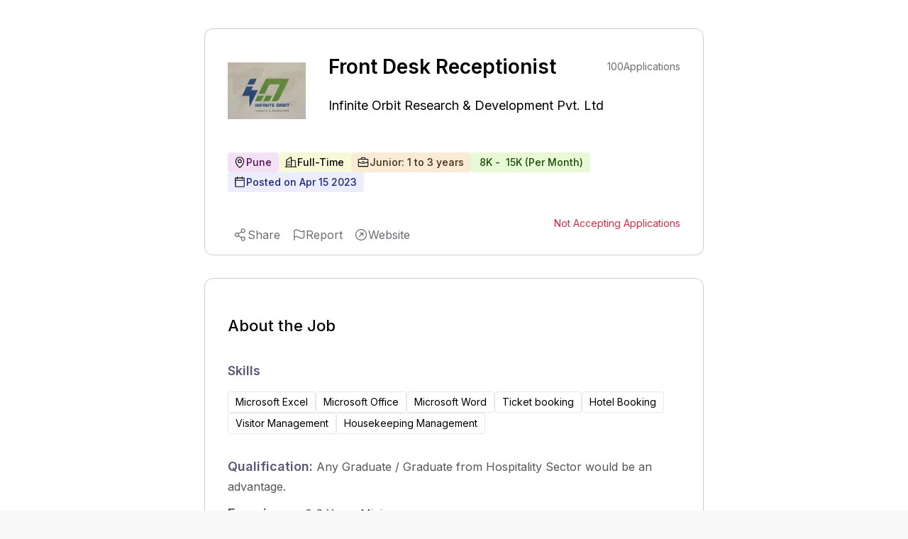

--- FILE ---
content_type: text/html; charset=utf-8
request_url: https://www.expertia.ai/iordworld/job/643a7902e134be136da6b0aa
body_size: 7254
content:
<!DOCTYPE html><html><head><meta charSet="utf-8"/><style>
            .jd-page strong{
              color:#5A5878;
              font-size :18px;
              font-weight: 600;
              margin-bottom: 16px;
             }
             
             .jd-page li{
               color:#555555;
               line-height: 32px;
               font-weight: 400;
               padding-left: 10px;
             }
             .jd-page ul{
               margin-top:8px;
               padding-left:20px;
             }
             
             .jd-page p{
               color:#555555;
               line-height: 28px;
               font-weight: 400;
               margin-bottom: 10px;
             }
             </style><title>Front Desk Receptionist Job | Pune | Junior</title><link rel="canonical" href="https://www.expertia.ai/iordworld/job/hiring-front-desk-receptionist-643a7902e134be136da6b0aa"/><meta property="og:url" content="https://www.expertia.ai/iordworld/job/hiring-front-desk-receptionist-643a7902e134be136da6b0aa"/><meta property="og:site_name" content="expertia.ai"/><meta name="description" content="Qualification: Any Graduate / Graduate from Hospit... | Pune | Junior | Microsoft Excel, Microsoft Office, Microsoft Word, Ticket booking, Hotel Booking, Visitor Management, Housekeeping Management | Full-Time. 
          "/><meta name="keywords" content="Front Desk Receptionist job,Jobs in Infinite Orbit Research &amp; Development Pvt. Ltd,Jobs in Pune,Jobs in Maharashtra,junior Jobs"/><meta name="viewport" content="width=device-width, initial-scale=1"/><link rel="icon" href="/favicon.ico"/><meta name="robots" content="index, follow"/><meta name="author" content="ExpertiaJobs"/><meta property="og:title" content="Front Desk Receptionist Job | Pune | Junior"/><meta property="og:description" content="Qualification: Any Graduate / Graduate from Hospit... | Pune | Junior | Microsoft Excel, Microsoft Office, Microsoft Word, Ticket booking, Hotel Booking, Visitor Management, Housekeeping Management | Full-Time. 
            "/><meta property="og:image" content="https://previewimagedata.s3.ap-south-1.amazonaws.com/jobs/643a7902e134be136da6b0aa.png"/><meta property="og:image:width" content="1200"/><meta property="og:image:height" content="630"/><meta property="og:image:type" content="image/png"/><meta name="twitter:card" content="summary_large_image"/><meta name="twitter:title" content="Front Desk Receptionist Job | Pune | Junior"/><style>
            .zsiq_floatmain {
              display: none !important;
            }
          </style><meta http-equiv="content-language" content="en-in"/><link rel="preload" as="image" imageSrcSet="/_next/image?url=https%3A%2F%2Fd1qx7guo221nxn.cloudfront.net%2Fiordworld%2Flogo_ofq2rQGx.jpeg&amp;w=64&amp;q=75 1x, /_next/image?url=https%3A%2F%2Fd1qx7guo221nxn.cloudfront.net%2Fiordworld%2Flogo_ofq2rQGx.jpeg&amp;w=128&amp;q=75 2x" fetchPriority="high"/><link rel="preload" as="image" imageSrcSet="/_next/image?url=https%3A%2F%2Fd1qx7guo221nxn.cloudfront.net%2Fiordworld%2Flogo_ofq2rQGx.jpeg&amp;w=128&amp;q=75 1x, /_next/image?url=https%3A%2F%2Fd1qx7guo221nxn.cloudfront.net%2Fiordworld%2Flogo_ofq2rQGx.jpeg&amp;w=256&amp;q=75 2x" fetchPriority="high"/><meta name="next-head-count" content="24"/><link rel="preload" href="/_next/static/media/e4af272ccee01ff0-s.p.woff2" as="font" type="font/woff2" crossorigin="anonymous" data-next-font="size-adjust"/><link rel="preload" href="/_next/static/media/4c285fdca692ea22-s.p.woff2" as="font" type="font/woff2" crossorigin="anonymous" data-next-font="size-adjust"/><link rel="preload" href="/_next/static/media/eafabf029ad39a43-s.p.woff2" as="font" type="font/woff2" crossorigin="anonymous" data-next-font="size-adjust"/><link rel="preload" href="/_next/static/media/8888a3826f4a3af4-s.p.woff2" as="font" type="font/woff2" crossorigin="anonymous" data-next-font="size-adjust"/><link rel="preload" href="/_next/static/media/0484562807a97172-s.p.woff2" as="font" type="font/woff2" crossorigin="anonymous" data-next-font="size-adjust"/><link rel="preload" href="/_next/static/media/b957ea75a84b6ea7-s.p.woff2" as="font" type="font/woff2" crossorigin="anonymous" data-next-font="size-adjust"/><link rel="preload" href="/_next/static/media/7db6c35d839a711c-s.p.woff2" as="font" type="font/woff2" crossorigin="anonymous" data-next-font="size-adjust"/><link rel="preload" href="/_next/static/css/e3cd3ca7a76d6203.css" as="style"/><link rel="stylesheet" href="/_next/static/css/e3cd3ca7a76d6203.css" data-n-g=""/><noscript data-n-css=""></noscript><script defer="" nomodule="" src="/_next/static/chunks/polyfills-c67a75d1b6f99dc8.js"></script><script data-partytown-config="">
            partytown = {
              lib: "/_next/static/~partytown/"
            };
          </script><script data-partytown="">!(function(w,p,f,c){if(!window.crossOriginIsolated && !navigator.serviceWorker) return;c=w[p]=w[p]||{};c[f]=(c[f]||[])})(window,'partytown','forward');/* Partytown 0.10.2 - MIT builder.io */
const t={preserveBehavior:!1},e=e=>{if("string"==typeof e)return[e,t];const[n,r=t]=e;return[n,{...t,...r}]},n=Object.freeze((t=>{const e=new Set;let n=[];do{Object.getOwnPropertyNames(n).forEach((t=>{"function"==typeof n[t]&&e.add(t)}))}while((n=Object.getPrototypeOf(n))!==Object.prototype);return Array.from(e)})());!function(t,r,o,i,a,s,c,d,l,p,u=t,f){function h(){f||(f=1,"/"==(c=(s.lib||"/~partytown/")+(s.debug?"debug/":""))[0]&&(l=r.querySelectorAll('script[type="text/partytown"]'),i!=t?i.dispatchEvent(new CustomEvent("pt1",{detail:t})):(d=setTimeout(v,1e4),r.addEventListener("pt0",w),a?y(1):o.serviceWorker?o.serviceWorker.register(c+(s.swPath||"partytown-sw.js"),{scope:c}).then((function(t){t.active?y():t.installing&&t.installing.addEventListener("statechange",(function(t){"activated"==t.target.state&&y()}))}),console.error):v())))}function y(e){p=r.createElement(e?"script":"iframe"),t._pttab=Date.now(),e||(p.style.display="block",p.style.width="0",p.style.height="0",p.style.border="0",p.style.visibility="hidden",p.setAttribute("aria-hidden",!0)),p.src=c+"partytown-"+(e?"atomics.js?v=0.10.2":"sandbox-sw.html?"+t._pttab),r.querySelector(s.sandboxParent||"body").appendChild(p)}function v(n,o){for(w(),i==t&&(s.forward||[]).map((function(n){const[r]=e(n);delete t[r.split(".")[0]]})),n=0;n<l.length;n++)(o=r.createElement("script")).innerHTML=l[n].innerHTML,o.nonce=s.nonce,r.head.appendChild(o);p&&p.parentNode.removeChild(p)}function w(){clearTimeout(d)}s=t.partytown||{},i==t&&(s.forward||[]).map((function(r){const[o,{preserveBehavior:i}]=e(r);u=t,o.split(".").map((function(e,r,o){var a;u=u[o[r]]=r+1<o.length?u[o[r]]||(a=o[r+1],n.includes(a)?[]:{}):(()=>{let e=null;if(i){const{methodOrProperty:n,thisObject:r}=((t,e)=>{let n=t;for(let t=0;t<e.length-1;t+=1)n=n[e[t]];return{thisObject:n,methodOrProperty:e.length>0?n[e[e.length-1]]:void 0}})(t,o);"function"==typeof n&&(e=(...t)=>n.apply(r,...t))}return function(){let n;return e&&(n=e(arguments)),(t._ptf=t._ptf||[]).push(o,arguments),n}})()}))})),"complete"==r.readyState?h():(t.addEventListener("DOMContentLoaded",h),t.addEventListener("load",h))}(window,document,navigator,top,window.crossOriginIsolated);</script><script src="https://www.googletagmanager.com/gtag/js?id=G-FMTTM051GZ" type="text/partytown" data-nscript="worker"></script><script src="/_next/static/chunks/webpack-5422ac4792753251.js" defer=""></script><script src="/_next/static/chunks/framework-6ad2d0882bb8559f.js" defer=""></script><script src="/_next/static/chunks/main-d813711873efc1d9.js" defer=""></script><script src="/_next/static/chunks/pages/_app-dd2a243298428fd6.js" defer=""></script><script src="/_next/static/chunks/9972-2e5466322c426d04.js" defer=""></script><script src="/_next/static/chunks/5675-67e2508d7d2d4669.js" defer=""></script><script src="/_next/static/chunks/3083-ed31034f88ddfa9b.js" defer=""></script><script src="/_next/static/chunks/1638-7de87ee62106eb17.js" defer=""></script><script src="/_next/static/chunks/5631-778e3012f0473cd9.js" defer=""></script><script src="/_next/static/chunks/3939-09d5033eae5f5392.js" defer=""></script><script src="/_next/static/chunks/pages/%5Bcompany%5D/job/%5Bid%5D-31722bb86639bf90.js" defer=""></script><script src="/_next/static/Mk19SYEej0NEpVra0RgVr/_buildManifest.js" defer=""></script><script src="/_next/static/Mk19SYEej0NEpVra0RgVr/_ssgManifest.js" defer=""></script><style data-styled="" data-styled-version="5.3.11"></style></head><body><div id="__next"><main class="__variable_5c4a2f __variable_c70c06 font-inter"><script src="https://challenges.cloudflare.com/turnstile/v0/api.js?render=explicit"></script><div class="Toastify"></div><div class="bg-red-400 font-inter"></div><div class="xl:flex xl:justify-center gap-8 bg-white w-full"><div class="w-[120px] min-h-[300px] max-h-[600px] hidden xl:block sticky top-32"></div><div><div class="pb-10 pt-2 relative bg-white"><div class="w-[95vw] lgr:w-[95vw] xlr:w-[55vw] 2xlr:w-[55vw] rounded-xl m-auto mb-8 sm:max-h-[100px] lg:max-h-[90px]"></div><div class="w-[95vw] lgr:w-[95vw] xlr:w-[55vw] 2xlr:w-[55vw] p-8 mt-5 border border-[#CDCDCD] rounded-xl m-auto relative"><div class="hidden smr:block absolute top-4 right-4"></div><div class="block md:hidden"><section class="flex items-center relative gap-3 mb-3"><div class="h-[50px] md:h-[110px] w-[50px] md:w-[110px] cursor-pointer aspect-1 flex items-center"><img alt="company logo" fetchPriority="high" loading="eager" width="50" height="50" decoding="async" data-nimg="1" class="object-contain rounded-lg block md:hidden h-[50px]" style="color:transparent" srcSet="/_next/image?url=https%3A%2F%2Fd1qx7guo221nxn.cloudfront.net%2Fiordworld%2Flogo_ofq2rQGx.jpeg&amp;w=64&amp;q=75 1x, /_next/image?url=https%3A%2F%2Fd1qx7guo221nxn.cloudfront.net%2Fiordworld%2Flogo_ofq2rQGx.jpeg&amp;w=128&amp;q=75 2x" src="/_next/image?url=https%3A%2F%2Fd1qx7guo221nxn.cloudfront.net%2Fiordworld%2Flogo_ofq2rQGx.jpeg&amp;w=128&amp;q=75"/><img alt="company logo" fetchPriority="high" loading="eager" width="110" height="110" decoding="async" data-nimg="1" class="h-[110px] object-contain rounded-lg hidden md:block" style="color:transparent" srcSet="/_next/image?url=https%3A%2F%2Fd1qx7guo221nxn.cloudfront.net%2Fiordworld%2Flogo_ofq2rQGx.jpeg&amp;w=128&amp;q=75 1x, /_next/image?url=https%3A%2F%2Fd1qx7guo221nxn.cloudfront.net%2Fiordworld%2Flogo_ofq2rQGx.jpeg&amp;w=256&amp;q=75 2x" src="/_next/image?url=https%3A%2F%2Fd1qx7guo221nxn.cloudfront.net%2Fiordworld%2Flogo_ofq2rQGx.jpeg&amp;w=256&amp;q=75"/></div><div class="font-normal text-[24px] smr:text-[16px] max-w-fit" style="line-height:150%"><a class="cursor-pointer" href="https://www.expertia.ai/iordworld"><p class="font-normal text-[18px] smr:text-[16px] font-inter text-black hover:text-black">Infinite Orbit Research &amp; Development Pvt. Ltd</p></a></div></section><h1 class="text-[26px] flex font-semibold justify-between items-center w-full my-0" style="line-height:150%">Front Desk Receptionist</h1></div><section class="hidden md:flex items-center  relative"><div class=" h-[110px] w-[110px] smr:h-[80px] smr:w-[80px] cursor-pointer aspect-1"><img alt="company logo" fetchPriority="high" loading="eager" width="50" height="50" decoding="async" data-nimg="1" class="object-contain rounded-lg block md:hidden h-[50px]" style="color:transparent" srcSet="/_next/image?url=https%3A%2F%2Fd1qx7guo221nxn.cloudfront.net%2Fiordworld%2Flogo_ofq2rQGx.jpeg&amp;w=64&amp;q=75 1x, /_next/image?url=https%3A%2F%2Fd1qx7guo221nxn.cloudfront.net%2Fiordworld%2Flogo_ofq2rQGx.jpeg&amp;w=128&amp;q=75 2x" src="/_next/image?url=https%3A%2F%2Fd1qx7guo221nxn.cloudfront.net%2Fiordworld%2Flogo_ofq2rQGx.jpeg&amp;w=128&amp;q=75"/><img alt="company logo" fetchPriority="high" loading="eager" width="110" height="110" decoding="async" data-nimg="1" class="h-[110px] object-contain rounded-lg hidden md:block" style="color:transparent" srcSet="/_next/image?url=https%3A%2F%2Fd1qx7guo221nxn.cloudfront.net%2Fiordworld%2Flogo_ofq2rQGx.jpeg&amp;w=128&amp;q=75 1x, /_next/image?url=https%3A%2F%2Fd1qx7guo221nxn.cloudfront.net%2Fiordworld%2Flogo_ofq2rQGx.jpeg&amp;w=256&amp;q=75 2x" src="/_next/image?url=https%3A%2F%2Fd1qx7guo221nxn.cloudfront.net%2Fiordworld%2Flogo_ofq2rQGx.jpeg&amp;w=256&amp;q=75"/></div><div class="justify-between ml-8"><div class="flex justify-between items-center"><h1 class="text-[28px] smr:text-[18px] font-semibold w-full my-0" style="line-height:150%">Front Desk Receptionist</h1><div class="w-[150px] smr:w-[0px] "></div><div class="text-[#6B6B74] text-sm font-normal ml-10 flex gap-2 flex-1 absolute right-0 smr:hidden "><p class="text-bold">100</p><p> Applications</p></div></div><div class="font-normal text-[24px] smr:text-[16px] max-w-fit" style="line-height:150%"><a class="cursor-pointer" href="https://www.expertia.ai/iordworld"><h2 class="font-normal text-[18px] smr:text-[16px] font-inter text-black hover:text-black">Infinite Orbit Research &amp; Development Pvt. Ltd</h2></a></div></div></section><section class="md:mt-8"><div class="flex w-full flex-wrap gap-4 smr:gap-3 my-4 "><div class="flex bg-[#D187D8]/25 border-0 pl-2 pr-2.5 py-1 rounded text-sm"><div class="flex items-center gap-2 "><svg xmlns="http://www.w3.org/2000/svg" width="12" height="12" fill="#000" viewBox="0 0 256 256" class="hidden smr:block"><path d="M128,64a40,40,0,1,0,40,40A40,40,0,0,0,128,64Zm0,64a24,24,0,1,1,24-24A24,24,0,0,1,128,128Zm0-112a88.1,88.1,0,0,0-88,88c0,31.4,14.51,64.68,42,96.25a254.19,254.19,0,0,0,41.45,38.3,8,8,0,0,0,9.18,0A254.19,254.19,0,0,0,174,200.25c27.45-31.57,42-64.85,42-96.25A88.1,88.1,0,0,0,128,16Zm0,206c-16.53-13-72-60.75-72-118a72,72,0,0,1,144,0C200,161.23,144.53,209,128,222Z"></path></svg><svg xmlns="http://www.w3.org/2000/svg" width="18" height="18" fill="#000" viewBox="0 0 256 256" class="smr:hidden"><path d="M128,64a40,40,0,1,0,40,40A40,40,0,0,0,128,64Zm0,64a24,24,0,1,1,24-24A24,24,0,0,1,128,128Zm0-112a88.1,88.1,0,0,0-88,88c0,31.4,14.51,64.68,42,96.25a254.19,254.19,0,0,0,41.45,38.3,8,8,0,0,0,9.18,0A254.19,254.19,0,0,0,174,200.25c27.45-31.57,42-64.85,42-96.25A88.1,88.1,0,0,0,128,16Zm0,206c-16.53-13-72-60.75-72-118a72,72,0,0,1,144,0C200,161.23,144.53,209,128,222Z"></path></svg><span class="text-[#521155] font-medium ">Pune</span></div></div><div class="flex bg-[#E4E75D]/25 border-0 font-medium pl-2 pr-2.5 py-1 rounded text-sm"><div class="flex items-center gap-2 "><svg xmlns="http://www.w3.org/2000/svg" width="12" height="12" fill="#000" viewBox="0 0 256 256" class="hidden smr:block"><path d="M240,208H224V96a16,16,0,0,0-16-16H144V32a16,16,0,0,0-24.88-13.32L39.12,72A16,16,0,0,0,32,85.34V208H16a8,8,0,0,0,0,16H240a8,8,0,0,0,0-16ZM208,96V208H144V96ZM48,85.34,128,32V208H48ZM112,112v16a8,8,0,0,1-16,0V112a8,8,0,1,1,16,0Zm-32,0v16a8,8,0,0,1-16,0V112a8,8,0,1,1,16,0Zm0,56v16a8,8,0,0,1-16,0V168a8,8,0,0,1,16,0Zm32,0v16a8,8,0,0,1-16,0V168a8,8,0,0,1,16,0Z"></path></svg><svg xmlns="http://www.w3.org/2000/svg" width="18" height="18" fill="#000" viewBox="0 0 256 256" class="smr:hidden"><path d="M240,208H224V96a16,16,0,0,0-16-16H144V32a16,16,0,0,0-24.88-13.32L39.12,72A16,16,0,0,0,32,85.34V208H16a8,8,0,0,0,0,16H240a8,8,0,0,0,0-16ZM208,96V208H144V96ZM48,85.34,128,32V208H48ZM112,112v16a8,8,0,0,1-16,0V112a8,8,0,1,1,16,0Zm-32,0v16a8,8,0,0,1-16,0V112a8,8,0,1,1,16,0Zm0,56v16a8,8,0,0,1-16,0V168a8,8,0,0,1,16,0Zm32,0v16a8,8,0,0,1-16,0V168a8,8,0,0,1,16,0Z"></path></svg><span class="text-black font-medium">Full-Time</span></div></div><div class="flex bg-[#E7B05D]/25 border-0 pl-2 pr-2.5 py-1 rounded text-sm"><div class="flex items-center gap-2 "><svg xmlns="http://www.w3.org/2000/svg" width="12" height="12" fill="#000" viewBox="0 0 256 256" class="hidden smr:block"><path d="M216,56H176V48a24,24,0,0,0-24-24H104A24,24,0,0,0,80,48v8H40A16,16,0,0,0,24,72V200a16,16,0,0,0,16,16H216a16,16,0,0,0,16-16V72A16,16,0,0,0,216,56ZM96,48a8,8,0,0,1,8-8h48a8,8,0,0,1,8,8v8H96ZM216,72v41.61A184,184,0,0,1,128,136a184.07,184.07,0,0,1-88-22.38V72Zm0,128H40V131.64A200.19,200.19,0,0,0,128,152a200.25,200.25,0,0,0,88-20.37V200ZM104,112a8,8,0,0,1,8-8h32a8,8,0,0,1,0,16H112A8,8,0,0,1,104,112Z"></path></svg><svg xmlns="http://www.w3.org/2000/svg" width="18" height="18" fill="#000" viewBox="0 0 256 256" class="smr:hidden"><path d="M216,56H176V48a24,24,0,0,0-24-24H104A24,24,0,0,0,80,48v8H40A16,16,0,0,0,24,72V200a16,16,0,0,0,16,16H216a16,16,0,0,0,16-16V72A16,16,0,0,0,216,56ZM96,48a8,8,0,0,1,8-8h48a8,8,0,0,1,8,8v8H96ZM216,72v41.61A184,184,0,0,1,128,136a184.07,184.07,0,0,1-88-22.38V72Zm0,128H40V131.64A200.19,200.19,0,0,0,128,152a200.25,200.25,0,0,0,88-20.37V200ZM104,112a8,8,0,0,1,8-8h32a8,8,0,0,1,0,16H112A8,8,0,0,1,104,112Z"></path></svg><span class="text-[#452E0C] font-medium">Junior: 1 to 3 years</span></div></div><div class="flex bg-[#A2E75D]/25 border-0 pl-2 pr-2.5 py-1 rounded text-sm"><div class="flex items-center gap-2 "><span class="text-[#204A0C] font-medium font-inter truncate max-w-[300px] ">₹<!-- --> <!-- -->8K<!-- --> <!-- -->- <!-- -->₹<!-- --> <!-- -->15K<!-- --> <!-- -->(<!-- -->Per Month<!-- -->)</span></div></div><div class="flex bg-[#ECEEFF] border-0 pl-2 pr-2.5 py-1 rounded text-sm "><div class="flex items-center gap-2 text-[#1A247A] font-medium "><svg xmlns="http://www.w3.org/2000/svg" width="12" height="12" fill="#000" viewBox="0 0 256 256" class="hidden smr:block"><path d="M208,32H184V24a8,8,0,0,0-16,0v8H88V24a8,8,0,0,0-16,0v8H48A16,16,0,0,0,32,48V208a16,16,0,0,0,16,16H208a16,16,0,0,0,16-16V48A16,16,0,0,0,208,32ZM72,48v8a8,8,0,0,0,16,0V48h80v8a8,8,0,0,0,16,0V48h24V80H48V48ZM208,208H48V96H208V208Z"></path></svg><svg xmlns="http://www.w3.org/2000/svg" width="18" height="18" fill="#000" viewBox="0 0 256 256" class="smr:hidden"><path d="M208,32H184V24a8,8,0,0,0-16,0v8H88V24a8,8,0,0,0-16,0v8H48A16,16,0,0,0,32,48V208a16,16,0,0,0,16,16H208a16,16,0,0,0,16-16V48A16,16,0,0,0,208,32ZM72,48v8a8,8,0,0,0,16,0V48h80v8a8,8,0,0,0,16,0V48h24V80H48V48ZM208,208H48V96H208V208Z"></path></svg><span>Posted on <!-- -->Apr 15 2023</span></div></div> </div><div class="text-[#6B6B74] text-sm font-normal gap-2 flex-1  hidden smr:flex"><p class="text-bold">100</p><p> Applications</p></div></section><section class="flex items-center mt-8 justify-between "><div class="smr:hidden h-full "></div><section><p class="text-[#DE2949] text-sm">Not Accepting Applications</p></section></section></div><div class="w-[95vw] lgr:w-[95vw] xlr:w-[55vw] 2xlr:w-[55vw] p-8 mt-8  border border-[#CDCDCD] rounded-xl m-auto"><h2 class="text-[22px] font-medium">About the Job</h2><h3 class="text-[18px] font-semibold text-[#5A5878] mt-8 mb-4">Skills</h3><div class="flex flex-wrap w-full items-center gap-4 smr:gap-2 mb-8"><div class="flex gap-2 rounded border px-2.5 py-1 text-sm"> <!-- -->Microsoft Excel</div><div class="flex gap-2 rounded border px-2.5 py-1 text-sm"> <!-- -->Microsoft Office</div><div class="flex gap-2 rounded border px-2.5 py-1 text-sm"> <!-- -->Microsoft Word</div><div class="flex gap-2 rounded border px-2.5 py-1 text-sm"> <!-- -->Ticket booking</div><div class="flex gap-2 rounded border px-2.5 py-1 text-sm"> <!-- -->Hotel Booking</div><div class="flex gap-2 rounded border px-2.5 py-1 text-sm"> <!-- -->Visitor Management</div><div class="flex gap-2 rounded border px-2.5 py-1 text-sm"> <!-- -->Housekeeping Management</div></div><div class="mb-6 mt-2  text-[#6B6B74] jd-page " style="word-wrap:break-word"><div><p><strong>Qualification: </strong>Any Graduate / Graduate from Hospitality Sector would be an advantage.</p><p><strong>Experience:</strong> 0-2 Years Minimum</p><p><strong>Job Description</strong>:</p><p>·&nbsp;&nbsp;&nbsp;&nbsp;&nbsp;&nbsp;&nbsp;Handle Front office management.</p><p>·&nbsp;&nbsp;&nbsp;&nbsp;&nbsp;&nbsp;&nbsp;Managing Front Desk including visitors, calls, and deliveries.</p><p>·&nbsp;&nbsp;&nbsp;&nbsp;&nbsp;&nbsp;&nbsp;Knowledge of Hotel &amp; Travel Booking</p><p>·&nbsp;&nbsp;&nbsp;&nbsp;&nbsp;&nbsp;&nbsp;Tracking shipment/Courier online/over phone.</p><p>·&nbsp;&nbsp;&nbsp;&nbsp;&nbsp;&nbsp;&nbsp;Maintaining Visitor Register</p><p>·&nbsp;&nbsp;&nbsp;&nbsp;&nbsp;&nbsp;&nbsp;Co-ordination with Admin &amp; HR Team</p><p>·&nbsp;&nbsp;&nbsp;&nbsp;&nbsp;&nbsp;&nbsp;Greet and welcome guests/visitors as soon as they arrive at the office</p><p>·&nbsp;&nbsp;&nbsp;&nbsp;&nbsp;&nbsp;&nbsp;Calendar Management -Boardroom/Conference room/Meeting room</p><p>·&nbsp;&nbsp;&nbsp;&nbsp;&nbsp;&nbsp;&nbsp;Greeting all visitors</p><p>·&nbsp;&nbsp;&nbsp;&nbsp;&nbsp;&nbsp;&nbsp;Transferring calls as necessary</p><p>·&nbsp;&nbsp;&nbsp;&nbsp;&nbsp;&nbsp;&nbsp;Possibly managing office supplies such as stationery, equipment, and furniture</p><p>·&nbsp;&nbsp;&nbsp;&nbsp;&nbsp;&nbsp;&nbsp;Assisting with mail as required</p><p>·&nbsp;&nbsp;&nbsp;&nbsp;&nbsp;&nbsp;&nbsp;Notifies company personnel of visitor arrival.</p><p>·&nbsp;&nbsp;&nbsp;&nbsp;&nbsp;&nbsp;&nbsp;Supervising Housekeeping staff</p></div></div></div></div><div class="w-full flex items-center justify-center  bg-[white]"></div><div class="bg-white"><div class="w-[95vw] lgr:w-[95vw] xlr:w-[55vw] 2xlr:w-[55vw] m-auto mb-8 rounded-xl sm:max-h-[100px] lg:max-h-[90px]"></div><div class="w-[95vw] lgr:w-[95vw] xlr:w-[55vw] 2xlr:w-[55vw] mb-10 rounded-xl m-auto bg-white"><p class="text-[22px] font-medium font-inter">About the company</p><div class="flex items-center"><a href="https://www.expertia.ai/iordworld" target="_blank"><h2 class="font-normal text-[18px] smr:text-[16px] font-inter text-textDark mr-3">Infinite Orbit Research &amp; Development Pvt. Ltd</h2></a><span class="hover:cursor-pointer "><svg xmlns="http://www.w3.org/2000/svg" width="24" height="24" fill="#6B6B74" viewBox="0 0 256 256"><path d="M168,96v48a8,8,0,0,1-16,0V115.31l-50.34,50.35a8,8,0,0,1-11.32-11.32L140.69,104H112a8,8,0,0,1,0-16h48A8,8,0,0,1,168,96Zm64,32A104,104,0,1,1,128,24,104.11,104.11,0,0,1,232,128Zm-16,0a88,88,0,1,0-88,88A88.1,88.1,0,0,0,216,128Z"></path></svg></span></div><div class="text-sm text-[#4D4D4D] relative " style="line-height:22px"><section><div class=" "><span class="whitespace-pre-wrap">Infinite Orbit Research and Development is an organization based out of Pune, India which has been focused on R&amp;D activities in Transportation system, electric mobility, Energy and allied sectors for more than 10 years. Knowing that our transportation industry is in the process of a once-in-a-lifetime transition over the past few years, the team has focused their abilities on researching, improvin<!-- --> </span><span class="font-semibold cursor-pointer"> <!-- -->...Show More</span></div><div class="hidden "><span class="whitespace-pre-wrap">Infinite Orbit Research and Development is an organization based out of Pune, India which has been focused on R&amp;D activities in Transportation system, electric mobility, Energy and allied sectors for more than 10 years. Knowing that our transportation industry is in the process of a once-in-a-lifetime transition over the past few years, the team has focused their abilities on researching, improving and expediting this transition to electric mobility.<!-- --> </span><span class="font-semibold cursor-pointer">...Show Less</span></div></section></div><div class="flex items-center mt-8 pb-3 overflow-x-auto whitespace-nowrap scrollHide "><div class="flex"><section class="flex flex-col gap-3 relative"><p class="font-normal ">Industry</p><p class="text-sm font-normal text-[#605D78] mb-4">Auto</p></section><div class="w-[1px] h-[53px] bg-[#CDCDCD] mx-3 "></div></div><div class="flex"><section class="flex flex-col gap-3 relative"><p class="font-normal ">Company Size</p><p class="text-sm font-normal text-[#605D78] mb-4">11-50  Employees</p></section><div class="w-[1px] h-[53px] bg-[#CDCDCD] mx-3 "></div></div><div class="flex"><section class="flex flex-col gap-3 relative"><p class="font-normal ">Headquarter</p><p class="text-sm font-normal text-[#605D78] mb-4">Pune</p></section><div class="w-[1px] h-[53px] bg-[white] mx-3 "></div></div></div></div></div></div><div class="w-[120px] min-h-[300px] max-h-[600px] hidden xl:block sticky top-32"></div></div><script type="text/partytown">
            window.dataLayer = window.dataLayer || [];
            window.gtag = function gtag(){window.dataLayer.push(arguments);}
            gtag('js', new Date());

            gtag('config', 'G-FMTTM051GZ', { 
                page_path: window.location.pathname,
            });
        </script><script data-partytown-config="true">partytown = {
              lib: "/_next/static/~partytown/",
              forward: ["gtag", "dataLayer"]           
              };</script><script src="https://peoplefirst.ril.com/sdk/SDKenv.js"></script></main></div><script id="__NEXT_DATA__" type="application/json">{"props":{"pageProps":{"jobDetails":{"id":"643a7902e134be136da6b0aa","role":"Front Desk Receptionist","role_level":"Junior","work_experience":{"min_experience":1,"max_experience":3},"posted_by":"643a75b2e134be136da69e44","job_desc":"\u003cp\u003e\u003cstrong\u003eQualification: \u003c/strong\u003eAny Graduate / Graduate from Hospitality Sector would be an advantage.\u003c/p\u003e\u003cp\u003e\u003cstrong\u003eExperience:\u003c/strong\u003e 0-2 Years Minimum\u003c/p\u003e\u003cp\u003e\u003cstrong\u003eJob Description\u003c/strong\u003e:\u003c/p\u003e\u003cp\u003e·\u0026nbsp;\u0026nbsp;\u0026nbsp;\u0026nbsp;\u0026nbsp;\u0026nbsp;\u0026nbsp;Handle Front office management.\u003c/p\u003e\u003cp\u003e·\u0026nbsp;\u0026nbsp;\u0026nbsp;\u0026nbsp;\u0026nbsp;\u0026nbsp;\u0026nbsp;Managing Front Desk including visitors, calls, and deliveries.\u003c/p\u003e\u003cp\u003e·\u0026nbsp;\u0026nbsp;\u0026nbsp;\u0026nbsp;\u0026nbsp;\u0026nbsp;\u0026nbsp;Knowledge of Hotel \u0026amp; Travel Booking\u003c/p\u003e\u003cp\u003e·\u0026nbsp;\u0026nbsp;\u0026nbsp;\u0026nbsp;\u0026nbsp;\u0026nbsp;\u0026nbsp;Tracking shipment/Courier online/over phone.\u003c/p\u003e\u003cp\u003e·\u0026nbsp;\u0026nbsp;\u0026nbsp;\u0026nbsp;\u0026nbsp;\u0026nbsp;\u0026nbsp;Maintaining Visitor Register\u003c/p\u003e\u003cp\u003e·\u0026nbsp;\u0026nbsp;\u0026nbsp;\u0026nbsp;\u0026nbsp;\u0026nbsp;\u0026nbsp;Co-ordination with Admin \u0026amp; HR Team\u003c/p\u003e\u003cp\u003e·\u0026nbsp;\u0026nbsp;\u0026nbsp;\u0026nbsp;\u0026nbsp;\u0026nbsp;\u0026nbsp;Greet and welcome guests/visitors as soon as they arrive at the office\u003c/p\u003e\u003cp\u003e·\u0026nbsp;\u0026nbsp;\u0026nbsp;\u0026nbsp;\u0026nbsp;\u0026nbsp;\u0026nbsp;Calendar Management -Boardroom/Conference room/Meeting room\u003c/p\u003e\u003cp\u003e·\u0026nbsp;\u0026nbsp;\u0026nbsp;\u0026nbsp;\u0026nbsp;\u0026nbsp;\u0026nbsp;Greeting all visitors\u003c/p\u003e\u003cp\u003e·\u0026nbsp;\u0026nbsp;\u0026nbsp;\u0026nbsp;\u0026nbsp;\u0026nbsp;\u0026nbsp;Transferring calls as necessary\u003c/p\u003e\u003cp\u003e·\u0026nbsp;\u0026nbsp;\u0026nbsp;\u0026nbsp;\u0026nbsp;\u0026nbsp;\u0026nbsp;Possibly managing office supplies such as stationery, equipment, and furniture\u003c/p\u003e\u003cp\u003e·\u0026nbsp;\u0026nbsp;\u0026nbsp;\u0026nbsp;\u0026nbsp;\u0026nbsp;\u0026nbsp;Assisting with mail as required\u003c/p\u003e\u003cp\u003e·\u0026nbsp;\u0026nbsp;\u0026nbsp;\u0026nbsp;\u0026nbsp;\u0026nbsp;\u0026nbsp;Notifies company personnel of visitor arrival.\u003c/p\u003e\u003cp\u003e·\u0026nbsp;\u0026nbsp;\u0026nbsp;\u0026nbsp;\u0026nbsp;\u0026nbsp;\u0026nbsp;Supervising Housekeeping staff\u003c/p\u003e","company_domain":"iordworld","company_full_name":"Infinite Orbit Research \u0026 Development Pvt. Ltd","company_industry_type":"Auto","company_employees":"11-50 employees","epoc_time":"2023-04-15T10:14:27.420Z","end_epoc_time":"16815371909999999","emailVerified":1,"companyDescription":"Infinite Orbit Research and Development is an organization based out of Pune, India which has been focused on R\u0026D activities in Transportation system, electric mobility, Energy and allied sectors for more than 10 years. Knowing that our transportation industry is in the process of a once-in-a-lifetime transition over the past few years, the team has focused their abilities on researching, improving and expediting this transition to electric mobility.","companyHeadquarter":"Pune","salary_range":{"currency":{"value":"INR","symbol":"₹"},"min":8000,"max":15000,"unit":"Per Month"},"status":false,"company_logo":"https://d1qx7guo221nxn.cloudfront.net/iordworld/logo_ofq2rQGx.jpeg","applied_candidates":100,"company_website":"hr@iordworld.com","location":"Pune","country":"India","job_type":["Full-Time"],"s3_url":null,"skills":[{"skill":"Microsoft Excel","isPrimarySkill":false},{"skill":"Microsoft Office","isPrimarySkill":false},{"skill":"Microsoft Word","isPrimarySkill":false},{"skill":"Ticket booking","isPrimarySkill":false},{"skill":"Hotel Booking","isPrimarySkill":false},{"skill":"Visitor Management","isPrimarySkill":false},{"skill":"Housekeeping Management","isPrimarySkill":false}],"industry_type":["Automotive"],"type":"PUBLISH","hasOneClickApply":true,"state":"Maharashtra","multiLocations":[{"city":"Pune","state":"Maharashtra","country":"India"}]},"similarJobs":[],"company":"iordworld","type":"","pageType":"integrated","imageKey":true,"id":"643a7902e134be136da6b0aa","whatjobsClickID":"","whatjobs_cpc":"","utmData":"","showAds":false,"external_source":false},"__N_SSP":true},"page":"/[company]/job/[id]","query":{"company":"iordworld","id":"643a7902e134be136da6b0aa"},"buildId":"Mk19SYEej0NEpVra0RgVr","isFallback":false,"isExperimentalCompile":false,"gssp":true,"scriptLoader":[]}</script></body></html>

--- FILE ---
content_type: text/html; charset=utf-8
request_url: https://www.google.com/recaptcha/api2/aframe
body_size: 264
content:
<!DOCTYPE HTML><html><head><meta http-equiv="content-type" content="text/html; charset=UTF-8"></head><body><script nonce="oYJJCRi0mrkE1jUvilidog">/** Anti-fraud and anti-abuse applications only. See google.com/recaptcha */ try{var clients={'sodar':'https://pagead2.googlesyndication.com/pagead/sodar?'};window.addEventListener("message",function(a){try{if(a.source===window.parent){var b=JSON.parse(a.data);var c=clients[b['id']];if(c){var d=document.createElement('img');d.src=c+b['params']+'&rc='+(localStorage.getItem("rc::a")?sessionStorage.getItem("rc::b"):"");window.document.body.appendChild(d);sessionStorage.setItem("rc::e",parseInt(sessionStorage.getItem("rc::e")||0)+1);localStorage.setItem("rc::h",'1768911488437');}}}catch(b){}});window.parent.postMessage("_grecaptcha_ready", "*");}catch(b){}</script></body></html>

--- FILE ---
content_type: text/javascript
request_url: https://www.expertia.ai/_next/static/chunks/5675-67e2508d7d2d4669.js
body_size: 3738
content:
(self.webpackChunk_N_E=self.webpackChunk_N_E||[]).push([[5675],{12715:function(e,t,r){"use strict";Object.defineProperty(t,"__esModule",{value:!0}),Object.defineProperty(t,"Image",{enumerable:!0,get:function(){return p}});let i=r(38754),n=r(61757),o=n._(r(67294)),l=i._(r(73935)),a=i._(r(90046)),s=r(63560),u=r(17599),d=r(24955);r(69941);let c=r(70637),f=i._(r(57791)),g={deviceSizes:[640,750,828,1080,1200,1920,2048,3840],imageSizes:[16,32,48,64,96,128,256,384],path:"/_next/image",loader:"default",dangerouslyAllowSVG:!1,unoptimized:!1};function handleLoading(e,t,r,i,n,o){let l=null==e?void 0:e.src;if(!e||e["data-loaded-src"]===l)return;e["data-loaded-src"]=l;let a="decode"in e?e.decode():Promise.resolve();a.catch(()=>{}).then(()=>{if(e.parentElement&&e.isConnected){if("empty"!==t&&n(!0),null==r?void 0:r.current){let t=new Event("load");Object.defineProperty(t,"target",{writable:!1,value:e});let i=!1,n=!1;r.current({...t,nativeEvent:t,currentTarget:e,target:e,isDefaultPrevented:()=>i,isPropagationStopped:()=>n,persist:()=>{},preventDefault:()=>{i=!0,t.preventDefault()},stopPropagation:()=>{n=!0,t.stopPropagation()}})}(null==i?void 0:i.current)&&i.current(e)}})}function getDynamicProps(e){let[t,r]=o.version.split("."),i=parseInt(t,10),n=parseInt(r,10);return i>18||18===i&&n>=3?{fetchPriority:e}:{fetchpriority:e}}let m=(0,o.forwardRef)((e,t)=>{let{src:r,srcSet:i,sizes:n,height:l,width:a,decoding:s,className:u,style:d,fetchPriority:c,placeholder:f,loading:g,unoptimized:m,fill:p,onLoadRef:h,onLoadingCompleteRef:v,setBlurComplete:b,setShowAltText:y,onLoad:w,onError:S,..._}=e;return o.default.createElement("img",{..._,...getDynamicProps(c),loading:g,width:a,height:l,decoding:s,"data-nimg":p?"fill":"1",className:u,style:d,sizes:n,srcSet:i,src:r,ref:(0,o.useCallback)(e=>{t&&("function"==typeof t?t(e):"object"==typeof t&&(t.current=e)),e&&(S&&(e.src=e.src),e.complete&&handleLoading(e,f,h,v,b,m))},[r,f,h,v,b,S,m,t]),onLoad:e=>{let t=e.currentTarget;handleLoading(t,f,h,v,b,m)},onError:e=>{y(!0),"empty"!==f&&b(!0),S&&S(e)}})});function ImagePreload(e){let{isAppRouter:t,imgAttributes:r}=e,i={as:"image",imageSrcSet:r.srcSet,imageSizes:r.sizes,crossOrigin:r.crossOrigin,referrerPolicy:r.referrerPolicy,...getDynamicProps(r.fetchPriority)};return t&&l.default.preload?(l.default.preload(r.src,i),null):o.default.createElement(a.default,null,o.default.createElement("link",{key:"__nimg-"+r.src+r.srcSet+r.sizes,rel:"preload",href:r.srcSet?void 0:r.src,...i}))}let p=(0,o.forwardRef)((e,t)=>{let r=(0,o.useContext)(c.RouterContext),i=(0,o.useContext)(d.ImageConfigContext),n=(0,o.useMemo)(()=>{let e=g||i||u.imageConfigDefault,t=[...e.deviceSizes,...e.imageSizes].sort((e,t)=>e-t),r=e.deviceSizes.sort((e,t)=>e-t);return{...e,allSizes:t,deviceSizes:r}},[i]),{onLoad:l,onLoadingComplete:a}=e,p=(0,o.useRef)(l);(0,o.useEffect)(()=>{p.current=l},[l]);let h=(0,o.useRef)(a);(0,o.useEffect)(()=>{h.current=a},[a]);let[v,b]=(0,o.useState)(!1),[y,w]=(0,o.useState)(!1),{props:S,meta:_}=(0,s.getImgProps)(e,{defaultLoader:f.default,imgConf:n,blurComplete:v,showAltText:y});return o.default.createElement(o.default.Fragment,null,o.default.createElement(m,{...S,unoptimized:_.unoptimized,placeholder:_.placeholder,fill:_.fill,onLoadRef:p,onLoadingCompleteRef:h,setBlurComplete:b,setShowAltText:w,ref:t}),_.priority?o.default.createElement(ImagePreload,{isAppRouter:!r,imgAttributes:S}):null)});("function"==typeof t.default||"object"==typeof t.default&&null!==t.default)&&void 0===t.default.__esModule&&(Object.defineProperty(t.default,"__esModule",{value:!0}),Object.assign(t.default,t),e.exports=t.default)},63560:function(e,t,r){"use strict";Object.defineProperty(t,"__esModule",{value:!0}),Object.defineProperty(t,"getImgProps",{enumerable:!0,get:function(){return getImgProps}}),r(69941);let i=r(91235),n=r(17599);function isStaticRequire(e){return void 0!==e.default}function getInt(e){return void 0===e?e:"number"==typeof e?Number.isFinite(e)?e:NaN:"string"==typeof e&&/^[0-9]+$/.test(e)?parseInt(e,10):NaN}function getImgProps(e,t){var r;let o,l,a,{src:s,sizes:u,unoptimized:d=!1,priority:c=!1,loading:f,className:g,quality:m,width:p,height:h,fill:v=!1,style:b,onLoad:y,onLoadingComplete:w,placeholder:S="empty",blurDataURL:_,fetchPriority:P,layout:C,objectFit:I,objectPosition:E,lazyBoundary:z,lazyRoot:j,...x}=e,{imgConf:O,showAltText:R,blurComplete:M,defaultLoader:k}=t,L=O||n.imageConfigDefault;if("allSizes"in L)o=L;else{let e=[...L.deviceSizes,...L.imageSizes].sort((e,t)=>e-t),t=L.deviceSizes.sort((e,t)=>e-t);o={...L,allSizes:e,deviceSizes:t}}let D=x.loader||k;delete x.loader,delete x.srcSet;let N="__next_img_default"in D;if(N){if("custom"===o.loader)throw Error('Image with src "'+s+'" is missing "loader" prop.\nRead more: https://nextjs.org/docs/messages/next-image-missing-loader')}else{let e=D;D=t=>{let{config:r,...i}=t;return e(i)}}if(C){"fill"===C&&(v=!0);let e={intrinsic:{maxWidth:"100%",height:"auto"},responsive:{width:"100%",height:"auto"}}[C];e&&(b={...b,...e});let t={responsive:"100vw",fill:"100vw"}[C];t&&!u&&(u=t)}let A="",B=getInt(p),G=getInt(h);if("object"==typeof(r=s)&&(isStaticRequire(r)||void 0!==r.src)){let e=isStaticRequire(s)?s.default:s;if(!e.src)throw Error("An object should only be passed to the image component src parameter if it comes from a static image import. It must include src. Received "+JSON.stringify(e));if(!e.height||!e.width)throw Error("An object should only be passed to the image component src parameter if it comes from a static image import. It must include height and width. Received "+JSON.stringify(e));if(l=e.blurWidth,a=e.blurHeight,_=_||e.blurDataURL,A=e.src,!v){if(B||G){if(B&&!G){let t=B/e.width;G=Math.round(e.height*t)}else if(!B&&G){let t=G/e.height;B=Math.round(e.width*t)}}else B=e.width,G=e.height}}let F=!c&&("lazy"===f||void 0===f);(!(s="string"==typeof s?s:A)||s.startsWith("data:")||s.startsWith("blob:"))&&(d=!0,F=!1),o.unoptimized&&(d=!0),N&&s.endsWith(".svg")&&!o.dangerouslyAllowSVG&&(d=!0),c&&(P="high");let W=getInt(m),q=Object.assign(v?{position:"absolute",height:"100%",width:"100%",left:0,top:0,right:0,bottom:0,objectFit:I,objectPosition:E}:{},R?{}:{color:"transparent"},b),U=M||"empty"===S?null:"blur"===S?'url("data:image/svg+xml;charset=utf-8,'+(0,i.getImageBlurSvg)({widthInt:B,heightInt:G,blurWidth:l,blurHeight:a,blurDataURL:_||"",objectFit:q.objectFit})+'")':'url("'+S+'")',T=U?{backgroundSize:q.objectFit||"cover",backgroundPosition:q.objectPosition||"50% 50%",backgroundRepeat:"no-repeat",backgroundImage:U}:{},V=function(e){let{config:t,src:r,unoptimized:i,width:n,quality:o,sizes:l,loader:a}=e;if(i)return{src:r,srcSet:void 0,sizes:void 0};let{widths:s,kind:u}=function(e,t,r){let{deviceSizes:i,allSizes:n}=e;if(r){let e=/(^|\s)(1?\d?\d)vw/g,t=[];for(let i;i=e.exec(r);i)t.push(parseInt(i[2]));if(t.length){let e=.01*Math.min(...t);return{widths:n.filter(t=>t>=i[0]*e),kind:"w"}}return{widths:n,kind:"w"}}if("number"!=typeof t)return{widths:i,kind:"w"};let o=[...new Set([t,2*t].map(e=>n.find(t=>t>=e)||n[n.length-1]))];return{widths:o,kind:"x"}}(t,n,l),d=s.length-1;return{sizes:l||"w"!==u?l:"100vw",srcSet:s.map((e,i)=>a({config:t,src:r,quality:o,width:e})+" "+("w"===u?e:i+1)+u).join(", "),src:a({config:t,src:r,quality:o,width:s[d]})}}({config:o,src:s,unoptimized:d,width:B,quality:W,sizes:u,loader:D}),J={...x,loading:F?"lazy":f,fetchPriority:P,width:B,height:G,decoding:"async",className:g,style:{...q,...T},sizes:V.sizes,srcSet:V.srcSet,src:V.src},Y={unoptimized:d,priority:c,placeholder:S,fill:v};return{props:J,meta:Y}}},91235:function(e,t){"use strict";function getImageBlurSvg(e){let{widthInt:t,heightInt:r,blurWidth:i,blurHeight:n,blurDataURL:o,objectFit:l}=e,a=i?40*i:t,s=n?40*n:r,u=a&&s?"viewBox='0 0 "+a+" "+s+"'":"";return"%3Csvg xmlns='http://www.w3.org/2000/svg' "+u+"%3E%3Cfilter id='b' color-interpolation-filters='sRGB'%3E%3CfeGaussianBlur stdDeviation='20'/%3E%3CfeColorMatrix values='1 0 0 0 0 0 1 0 0 0 0 0 1 0 0 0 0 0 100 -1' result='s'/%3E%3CfeFlood x='0' y='0' width='100%25' height='100%25'/%3E%3CfeComposite operator='out' in='s'/%3E%3CfeComposite in2='SourceGraphic'/%3E%3CfeGaussianBlur stdDeviation='20'/%3E%3C/filter%3E%3Cimage width='100%25' height='100%25' x='0' y='0' preserveAspectRatio='"+(u?"none":"contain"===l?"xMidYMid":"cover"===l?"xMidYMid slice":"none")+"' style='filter: url(%23b);' href='"+o+"'/%3E%3C/svg%3E"}Object.defineProperty(t,"__esModule",{value:!0}),Object.defineProperty(t,"getImageBlurSvg",{enumerable:!0,get:function(){return getImageBlurSvg}})},82647:function(e,t,r){"use strict";Object.defineProperty(t,"__esModule",{value:!0}),function(e,t){for(var r in t)Object.defineProperty(e,r,{enumerable:!0,get:t[r]})}(t,{unstable_getImgProps:function(){return unstable_getImgProps},default:function(){return s}});let i=r(38754),n=r(63560),o=r(69941),l=r(12715),a=i._(r(57791)),unstable_getImgProps=e=>{(0,o.warnOnce)("Warning: unstable_getImgProps() is experimental and may change or be removed at any time. Use at your own risk.");let{props:t}=(0,n.getImgProps)(e,{defaultLoader:a.default,imgConf:{deviceSizes:[640,750,828,1080,1200,1920,2048,3840],imageSizes:[16,32,48,64,96,128,256,384],path:"/_next/image",loader:"default",dangerouslyAllowSVG:!1,unoptimized:!1}});for(let[e,r]of Object.entries(t))void 0===r&&delete t[e];return{props:t}},s=l.Image},57791:function(e,t){"use strict";function defaultLoader(e){let{config:t,src:r,width:i,quality:n}=e;return t.path+"?url="+encodeURIComponent(r)+"&w="+i+"&q="+(n||75)}Object.defineProperty(t,"__esModule",{value:!0}),Object.defineProperty(t,"default",{enumerable:!0,get:function(){return r}}),defaultLoader.__next_img_default=!0;let r=defaultLoader},25675:function(e,t,r){e.exports=r(82647)}}]);

--- FILE ---
content_type: text/javascript
request_url: https://www.expertia.ai/_next/static/chunks/pages/%5Bcompany%5D-2915d084ddacd74c.js
body_size: 7882
content:
(self.webpackChunk_N_E=self.webpackChunk_N_E||[]).push([[4579,1342,6810],{37555:function(e,l,n){(window.__NEXT_P=window.__NEXT_P||[]).push(["/[company]",function(){return n(89056)}])},86810:function(e,l,n){"use strict";n.r(l),n.d(l,{default:function(){return JobCards}});var o=n(85893);n(67294);var r=n(87633),d=n(5152),c=n.n(d),u=n(83939),x=n(31342);let j=c()(()=>n.e(5408).then(n.bind(n,5408)),{loadableGenerated:{webpack:()=>[5408]},ssr:!1}),v=c()(()=>Promise.all([n.e(9972),n.e(4313)]).then(n.bind(n,44313)),{loadableGenerated:{webpack:()=>[44313]},ssr:!1});function JobCards(e){var l,n,d,c;let{job:h,inactive:f,company:g,companyName:b,singleJobPageUtm:y,utm_source:w}=e,N=(0,u.z6)({jobRole:null==h?void 0:h.role,jobId:null==h?void 0:h._id})||"",_=`/${g}/job/${N}`;return w?_=`/${g}/job/${N}?utm_source=${w}`:y&&(_=`/${g}/job/${N}?utm_source=${y}`),(0,o.jsx)("a",{href:_,target:"_blank",className:"hover:text-black",children:(0,o.jsxs)("div",{className:`bg-white border p-5 mb-4 border-[#CDCDCD] rounded-xl cursor-pointer ${f?"":"hover:shadow-lg"} duration-200`,children:[(0,o.jsxs)("div",{className:"pb-2",children:[(0,o.jsx)("p",{className:"text-[20px] font-semibold pr-[10px] leading-loose",style:{margin:0},children:null==h?void 0:h.role}),(0,o.jsx)("p",{className:"font-inter text-sm",style:{margin:0},children:b||g})]}),(null==h?void 0:h.skills)&&(null==h?void 0:null===(l=h.skills)||void 0===l?void 0:l.length)>0?(0,o.jsxs)("div",{className:"flex w-full items-center gap-2 flex-wrap my-4 smr:hidden",children:[(0,o.jsx)("div",{className:"flex flex-wrap w-full items-center sm:gap-2 md:gap-4",children:null===(n=[...null==h?void 0:h.skills].sort((e,l)=>l.isPrimarySkill-e.isPrimarySkill))||void 0===n?void 0:n.slice(0,4).map((e,l)=>(0,o.jsxs)("div",{className:"flex gap-2 rounded border px-2.5 py-1 text-sm",children:[e.isPrimarySkill&&(0,o.jsx)(x.U,{size:20,color:"#ffe047",weight:"fill"})," ",e.skill]},l))}),(0,o.jsx)("p",{className:"text-xs text-[#5A5878]",children:(null==h?void 0:null===(d=h.skills)||void 0===d?void 0:d.length)>4?`+${(null==h?void 0:null===(c=h.skills)||void 0===c?void 0:c.length)-4} More Skills`:""})]}):"",(null==h?void 0:h.file_url)?"":(0,o.jsx)(j,{job:h}),(0,o.jsx)(v,{job:h}),(0,o.jsxs)("section",{className:"flex items-center justify-between",children:[f?(0,o.jsx)("p",{className:"text-sm text-red-500",children:"Closed for applications"}):(0,o.jsx)("p",{className:"text-[#1D7656] text-sm  font-medium",children:`Posted on ${function(e){var l;let n=new Date(e),o=new Date((null==n?void 0:null===(l=n.toISOString())||void 0===l?void 0:l.substr(0,10))+"T00:00:00Z");return o.toLocaleDateString("en-US",{month:"long",day:"2-digit",year:"numeric"}).replace(/,/,"")}(null==h?void 0:h.createdAt)}`}),f?(0,o.jsx)(o.Fragment,{}):(0,o.jsx)("div",{className:"smr:hidden",children:(0,o.jsx)(r.zx,{className:"flex items-center gap-2.5 text-sm font-medium",secondary:!0,children:"Apply Now"})})]})]})})}},89056:function(e,l,n){"use strict";n.r(l),n.d(l,{__N_SSP:function(){return D},default:function(){return _company_}});var o=n(85893),r=n(67294),d=n(2299),c=n(11163),u=n(9008),x=n.n(u),j=n(5352),v=n(55108),h=n(9669),f=n.n(h),g=n(37285),b=n(73343),y=n(5152),w=n.n(y),N=n(86810),_=n(87633),A=n(45476);function CompanyJobFilters(e){let{activeJobs:l,setActiveJobs:n,jobs:d,setSkeleton:c,setDetails:u,details:x}=e,[j,v]=(0,r.useState)(!1),[h,f]=(0,r.useState)(!1);return(0,r.useEffect)(()=>{u(e=>({...e,offset:""})),n([]),j&&h?u(e=>({...e,jobType:"Internship,Remote"})):j?u(e=>({...e,jobType:"Internship"})):h&&u(e=>({...e,jobType:"Remote"})),j||h||u(e=>({...e,jobType:""}))},[j,h]),(0,o.jsx)("div",{children:(0,o.jsxs)("div",{className:"flex justify-between items-center mb-8 smr:flex-col smr:items-start smr:gap-4 ",children:[(0,o.jsxs)("div",{className:"font-medium text-2xl text-[#2B2939]  ",children:[null==x?void 0:x.totalJobs," ",(null==x?void 0:x.totalJobs)>1?"Jobs":"Job"]}),(0,o.jsxs)("div",{className:"relative hidden smr:block w-full",children:[(0,o.jsx)(_.II,{placeholder:"Try Software developer / Delhi",className:" pl-12 pr-4 h-12 grow ",onChange:e=>{u(l=>({...l,text:e.target.value}))}}),(0,o.jsx)("div",{className:"absolute top-2.5 left-3",children:(0,o.jsx)(A.Y,{size:20,color:"#A2A0BC"})})]}),(0,o.jsxs)("div",{className:"flex justify-center ",children:[(0,o.jsxs)("div",{className:"flex items-center px-4 gap-3",children:["Internships",(0,o.jsx)(_.VF,{onCheckedChange:()=>v(e=>!e),value:j})]}),(0,o.jsxs)("div",{className:"flex items-center px-4 gap-3",children:["Remote Only",(0,o.jsx)(_.VF,{onCheckedChange:()=>f(e=>!e),value:h})]}),(0,o.jsxs)("div",{className:"relative smr:hidden",children:[(0,o.jsx)(_.II,{placeholder:"Try Software developer / Delhi",className:" pl-10 pr-4 h-11 w-[300px] xlr:w-[250px] lgr:w-[250px] mdr:w-[200px] ",onChange:e=>u(l=>({...l,text:e.target.value}))}),(0,o.jsx)("div",{className:"absolute top-2.5 left-3 xlr:translate-y-0.5 2xlr:translate-y-0.5",children:(0,o.jsx)(A.Y,{size:20,color:"#A2A0BC"})})]})]})]})})}var L=n(77290);function LogoCoverImage(e){var l,n,r,c,u,x,j,v,h,f,g,b;let y,{companyName:w,careerPageDetails:N}=e;return N&&(y=!(null==N?void 0:null===(u=N.url)||void 0===u?void 0:u.logo)||(null==N?void 0:null===(x=N.url)||void 0===x?void 0:x.logo)&&0==Object.keys(null==N?void 0:null===(j=N.url)||void 0===j?void 0:j.logo).length?"/dummyComp.png":(null==N?void 0:null===(f=N.url)||void 0===f?void 0:f.logo[(null==N?void 0:null===(h=N.url)||void 0===h?void 0:null===(v=h.logo)||void 0===v?void 0:v.length)-1])==" "?`${d.y5}/${null==N?void 0:null===(g=N.url)||void 0===g?void 0:g.logo.trim()}%20`:`${d.y5}/${null==N?void 0:null===(b=N.url)||void 0===b?void 0:b.logo.trim()}`),y=null==N?void 0:null===(l=N.url)||void 0===l?void 0:l.logo,(0,o.jsxs)("section",{className:"w-full h-[234px] smr:h-[94px] relative mb-[55px]",children:[(0,o.jsx)(L.Z,{src:(null==N?void 0:null===(n=N.url)||void 0===n?void 0:n.cover)?`${null==N?void 0:null===(r=N.url)||void 0===r?void 0:r.cover}`:"/NoProfile.png",fallbackSrc:"/dummyComp.png",alt:"cover image of company",className:"w-full h-full  bg-gray-50 rounded-lg border-none object-cover",layout:"fill",priority:!0,sizes:"100vw"}),(0,o.jsx)("div",{className:"w-[110px] h-[110px] smr:w-[80px] smr:h-[80px]  rounded-lg absolute -bottom-[55px] left-8",children:y&&(null==N?void 0:null===(c=N.url)||void 0===c?void 0:c.logo)?(0,o.jsx)(L.Z,{src:y,fallbackSrc:"/dummyComp.png",alt:"logo of company",className:"h-[110px] smr:h-[80px] object-contain rounded-lg absolute",layout:"fill",priority:!0,sizes:"100vw"}):(0,o.jsx)("p",{className:"flex text-[#4D4D4D] items-center justify-center smr:text-5xl text-6xl font-medium font-poppins h-[110px] smr:h-[80px] w-full rounded-full absolute bg-[#fffcf1]",children:w&&w[0].toUpperCase()})})]})}var Z=n(48026),C=n(25675),$=n.n(C);function CompanyAllInfo(e){var l,n,r,c,u,x,j,v,h,f;let{companyName:g,careerPageDetails:b,setShowLess:y,showLess:w,isCompanyUser:N}=e;return(0,o.jsxs)("section",{className:"px-8 py-8 ",children:[(0,o.jsxs)("div",{className:"flex items-center justify-between pt-2 pb-5 gap-1",children:[(0,o.jsxs)("div",{className:"flex items-center",children:[(0,o.jsx)("h1",{className:"text-[26px] mr-4 text-[#4D4D4D] font-medium my-0 leading-10",children:g}),(null==b?void 0:b.company_website)?(0,o.jsx)("span",{className:"hover:cursor-pointer ",onClick:()=>{let e=d.jW+`/externalLink?link=${null==b?void 0:b.company_website}`;window.open(e)},children:(0,o.jsx)(Z.V,{size:26,color:"#6B6B74"})}):"",(null==b?void 0:b.company_id)&&""!==b.company_id.trim()&&(0,o.jsx)("a",{href:`https://www.linkedin.com/company/${null==b?void 0:b.company_id}`,className:"hover:cursor-pointer ",target:"_blank",rel:"noopener",children:(0,o.jsx)($(),{width:24,height:24,className:"ml-4 cursor-pointer",src:"/linkedinLogo.png"})})]}),N&&(0,o.jsx)(_.zx,{small:!0,secondary:!0,className:"whitespace-nowrap -top-8 flex gap-2 items-center smr:hidden",onClick:()=>{window.location.href="/dashboard/user/company_profile"},children:"Edit Career Page"})]}),(0,o.jsx)("div",{className:"text-sm text-[#4D4D4D] relative ",style:{lineHeight:"22px"},children:(0,o.jsxs)("section",{className:"overflow-hidden",children:[(0,o.jsxs)("div",{className:`${w?"hidden":""} `,children:[(0,o.jsxs)("span",{className:"whitespace-pre-wrap",children:[null==b?void 0:null===(l=b.short_description)||void 0===l?void 0:l.slice(0,400)," "]}),(0,o.jsxs)("span",{className:"font-semibold cursor-pointer",onClick:()=>{y(e=>!e)},children:[" ",(null==b?void 0:null===(n=b.short_description)||void 0===n?void 0:n.length)<400?"":"...Show More"]})]}),(0,o.jsxs)("div",{className:`${w?"":"hidden"} `,children:[(0,o.jsxs)("span",{className:"whitespace-pre-wrap",children:[(null==b?void 0:null===(r=b.short_description)||void 0===r?void 0:r.length)>2e3?null==b?void 0:null===(c=b.short_description)||void 0===c?void 0:c.slice(0,2e3):null==b?void 0:b.short_description," "]}),(0,o.jsx)("span",{className:"font-semibold cursor-pointer",onClick:()=>{y(e=>!e)},children:(null==b?void 0:null===(u=b.short_description)||void 0===u?void 0:u.length)<400?"":"...Show Less"})]})]})}),(0,o.jsxs)("div",{className:"flex items-center mt-8 pb-3 overflow-x-auto whitespace-nowrap scrollHide ",children:[(0,o.jsxs)("div",{className:"flex",children:[(0,o.jsxs)("section",{className:"flex flex-col gap-3 relative",children:[(0,o.jsx)("p",{className:"font-normal ",children:"Industry"}),(0,o.jsx)("p",{className:"text-sm font-normal text-[#605D78] mb-4",children:(null==b?void 0:null===(x=b.industry_type)||void 0===x?void 0:x.length)<25?null==b?void 0:b.industry_type:(null==b?void 0:null===(j=b.industry_type)||void 0===j?void 0:j.slice(0,25))+"..."})]}),(0,o.jsx)("div",{className:"w-[1px] h-[53px] bg-[#CDCDCD] mx-3 "})]}),(0,o.jsxs)("div",{className:"flex",children:[(0,o.jsxs)("section",{className:"flex flex-col gap-3 relative",children:[(0,o.jsx)("p",{className:"font-normal ",children:"Company Size"}),(0,o.jsx)("p",{className:"text-sm font-normal text-[#605D78] mb-4",children:(null==b?void 0:null===(v=b.employees)||void 0===v?void 0:v.replace("employees",""))+" Employees"})]}),(0,o.jsx)("div",{className:"w-[1px] h-[53px] bg-[#CDCDCD] mx-3 "})]}),(0,o.jsx)("div",{className:"flex",children:(0,o.jsxs)("section",{className:"flex flex-col gap-3 relative",children:[(0,o.jsx)("p",{className:"font-normal ",children:"Headquarter"}),(0,o.jsx)("p",{className:"text-sm font-normal text-[#605D78] mb-4",children:(null==b?void 0:null===(h=b.location)||void 0===h?void 0:h.length)<25?null==b?void 0:b.location:(null==b?void 0:null===(f=b.location)||void 0===f?void 0:f.slice(0,25))+"..."})]})}),(0,o.jsx)("div",{className:"flex -translate-y-3",children:(null==b?void 0:b.founded)?(0,o.jsx)("div",{className:"w-[1px] h-[53px] bg-[#CDCDCD] mx-3 "}):""}),(null==b?void 0:b.founded)?(0,o.jsx)("div",{className:"flex -translate-y-2",children:(0,o.jsxs)("section",{className:"flex flex-col gap-3 relative",children:[(0,o.jsx)("p",{className:"font-normal ",children:"Founded"}),(0,o.jsx)("p",{className:"text-sm font-normal text-[#605D78]",children:(null==b?void 0:b.founded)&&(null==b?void 0:b.founded)})]})}):""]})]})}var k=n(12033),S=n(19840);w()(()=>Promise.all([n.e(9972),n.e(2954),n.e(433)]).then(n.bind(n,52954)),{loadableGenerated:{webpack:()=>[52954]},ssr:!1});let M=w()(()=>n.e(2720).then(n.bind(n,82720)),{loadableGenerated:{webpack:()=>[82720]},ssr:!1});var D=!0,_company_=e=>{var l,n,u,h,y,w,_,A,L;let{careerPageDetails:Z,activeJobsDetais:C,inactiveJobs:$,imageKey:D,company_domain:P,company:O,totalActiveJobs:E}=e,F=(0,c.useRouter)(),J=F.query.company,I=(null==F?void 0:null===(l=F.query)||void 0===l?void 0:l.utm_source)||!1,z=(0,b.$8)(),{data:T}=(0,g.Nf)({}),[R,U]=(0,r.useState)(!1),[H,V]=(0,r.useState)(C&&[...C]),[q,B]=(0,r.useState)(!1),[G,W]=(0,r.useState)(!1),[Y,X]=(0,r.useState)(1),[K,Q]=(0,r.useState)({offset:"",text:"",jobType:"",totalJobs:""}),[ee,el]=(0,r.useState)(0),[et,ea]=(0,r.useState)(!1),en=(0,r.useRef)(!0),[eo,es]=(0,r.useState)(!1);async function fetchAPI(){let e=`${d.bl}v2/public/career-page/${J}/jobs?offset=${null==K?void 0:K.offset}&text=${null==K?void 0:K.text}&job_type=${null==K?void 0:K.jobType}`;try{var l;en.current||B(!0);let n=await f().get(e);Q(e=>{var l;return{...e,totalJobs:null==n?void 0:null===(l=n.data)||void 0===l?void 0:l.totalJobs}}),en.current||V(e=>{var l;return[...e,...null==n?void 0:null===(l=n.data)||void 0===l?void 0:l.jobs]}),(null==n?void 0:null===(l=n.data)||void 0===l?void 0:l.offset)&&Q(e=>{var l;return{...e,offset:null==n?void 0:null===(l=n.data)||void 0===l?void 0:l.offset}}),en.current&&(en.current=!1),B(!1)}catch(e){B(!1)}}(0,r.useEffect)(()=>{function handleScroll(){let{scrollTop:e,scrollHeight:l,clientHeight:n}=document.documentElement,o=Date.now(),r=o-ee;e+n>=l-1500&&r>=300&&(el(o),X(e=>e+1))}return window.addEventListener("scroll",handleScroll),()=>{window.removeEventListener("scroll",handleScroll)}},[Y]),(0,r.useEffect)(()=>{let e=!en.current&&setTimeout(()=>{V([]),Q(e=>({...e,offset:""})),fetchAPI()},500);return en.current&&fetchAPI(),()=>clearTimeout(e)},[null==K?void 0:K.text]),(0,r.useEffect)(()=>{(null==H?void 0:H.length)<=(null==K?void 0:K.totalJobs)&&fetchAPI()},[null==K?void 0:K.jobType]),(0,r.useEffect)(()=>{Y>1&&(null==H?void 0:H.length)<(null==K?void 0:K.totalJobs)&&fetchAPI()},[Y]),(0,r.useEffect)(()=>{C&&(V([...C]),Q(e=>{var l;return{...e,offset:null===(l=C[(null==C?void 0:C.length)-1])||void 0===l?void 0:l._id}}),X(e=>e+1))},[C]),(0,r.useEffect)(()=>{z&&(null==T?void 0:T.org_name)==(null==Z?void 0:Z.company_domain)&&ea(!0)},[null==T?void 0:T.company_name]);let ei=Z&&Z.full_name?Z.full_name:J;function capitalize(e){return e.charAt(0).toUpperCase()+e.slice(1)}let er=(0,v.Z)(null==Z?void 0:null===(n=Z.url)||void 0===n?void 0:n.logo);return((0,r.useEffect)(()=>{let e=window!==window.top;es(e)},[]),Z)?(0,o.jsxs)("div",{className:"bg-white",children:[(0,o.jsxs)(x(),{children:[(0,o.jsx)("meta",{charset:"UTF-8"}),(0,o.jsx)("title",{children:`${ei} Career Page | Jobs`}),(null==Z?void 0:Z.company_domain)=="stonedsanta-in"?(0,o.jsx)("meta",{name:"description",content:`Explore ${Z&&Z.full_name?Z.full_name:O.split(" ").map(capitalize).join(" ")} and discover career opportunities at stoned santa, job openings(total ${E} jobs), stoned santa career page, and more. Learn about the stoned santa culture, location, and values, and find the right job for you. Join team of stoned santa and make a difference in the world. | expertia.ai jobs`}):(0,o.jsx)("meta",{name:"description",content:(null==Z?void 0:null===(u=Z.short_description)||void 0===u?void 0:u.length)>20?null==Z?void 0:null===(h=Z.short_description)||void 0===h?void 0:h.substring(0,150):`Explore ${Z&&Z.full_name?Z.full_name:O.split(" ").map(capitalize).join(" ")} and discover career opportunities, job openings(total ${E} jobs), company career page, and more. Learn about the company culture, location, and values, and find the right job for you. Join our team and make a difference in the world. | expertia.ai jobs`}),(0,o.jsx)("link",{rel:"canonical",href:`https://www.expertia.ai/${null==Z?void 0:Z.company_domain}`}),(0,o.jsx)("meta",{property:"og:title",content:`${ei} Career Page | Jobs`}),(null==Z?void 0:Z.company_domain)=="stonedsanta-in"?(0,o.jsx)("meta",{property:"og:description",content:`Explore ${Z&&Z.full_name?Z.full_name:O.split(" ").map(capitalize).join(" ")} and discover career opportunities at stoned santa, job openings(total ${E} jobs), stoned santa career page, and more. Learn about the stoned santa culture, location, and values, and find the right job for you. Join team of stoned santa and make a difference in the world. | expertia.ai jobs`}):(0,o.jsx)("meta",{property:"og:description",content:(null==Z?void 0:null===(y=Z.short_description)||void 0===y?void 0:y.length)>20?null==Z?void 0:null===(w=Z.short_description)||void 0===w?void 0:w.substring(0,150):`Explore ${Z&&Z.full_name?Z.full_name:O.split(" ").map(capitalize).join(" ")} and discover career opportunities, job openings(total ${E} jobs), company career page, and more. Learn about the company culture, location, and values, and find the right job for you. Join our team and make a difference in the world. | expertia.ai jobs`}),(0,o.jsx)("meta",{property:"og:url",content:`https://www.expertia.ai/${null==Z?void 0:Z.company_domain}`}),(0,o.jsx)("meta",{"http-equiv":"content-language",content:"en-in"}),(0,o.jsx)("meta",{property:"og:site_name",content:"expertia.ai"}),(0,o.jsx)("meta",{property:"og:type",content:"website"}),(null==Z?void 0:Z.company_domain)=="stonedsanta-in"?(0,o.jsx)("meta",{name:"keywords",content:"stoned santa careerpage, stoned santa jobs, stoned santa giftings, stoned santa growth and sales specialist job"}):(0,o.jsx)("meta",{name:"keywords",content:"Company, Jobs, Warming, We&rsquo;re"}),(0,o.jsx)("meta",{name:"twitter:card",content:"summary_large_image"}),(0,o.jsx)("meta",{name:"twitter:title",content:`${ei} Career Page | Jobs`}),(0,o.jsx)("meta",{name:"twitter:description",content:(null==Z?void 0:null===(_=Z.short_description)||void 0===_?void 0:_.length)>20?null==Z?void 0:null===(A=Z.short_description)||void 0===A?void 0:A.substring(0,150):`Explore ${Z&&Z.full_name?Z.full_name:O.split(" ").map(capitalize).join(" ")} and discover career opportunities, job openings(total ${E} jobs), company career page, and more. Learn about the company culture, location, and values, and find the right job for you. Join our team and make a difference in the world. | expertia.ai jobs`}),(0,o.jsx)("link",{rel:"icon",href:"/favicon.ico",type:"image/x-icon"}),D?(0,o.jsx)("meta",{property:"og:image",content:`${d.Uz}/companies/${P}.png`}):er?(0,o.jsx)("meta",{property:"og:image",content:`${null==Z?void 0:null===(L=Z.url)||void 0===L?void 0:L.logo}`}):(0,o.jsx)("meta",{property:"og:image",content:`${d.jW}/expertia-open-graph-image.png`}),(0,o.jsx)("meta",{property:"og:image:type",content:"image/png"}),(0,o.jsx)("meta",{property:"og:image:width",content:"1200"}),(0,o.jsx)("meta",{property:"og:image:height",content:"630"}),(0,o.jsx)("style",{dangerouslySetInnerHTML:{__html:`
            .zsiq_floatmain {
              display: none !important;
            }
          `}})]}),(0,o.jsx)(M,{imageUploadError:G,setImageUploadError:W}),(0,o.jsxs)("div",{className:" w-[95vw] mdr:w-[75vw] lgr:w-[75vw] xlr:w-[70vw] 2xlr:w-[65vw] m-auto text-[#14102F]",children:[(0,o.jsx)("div",{className:"w-full h-[25px]"}),(0,o.jsx)(LogoCoverImage,{companyName:ei,careerPageDetails:Z}),(0,o.jsx)(CompanyAllInfo,{companyName:ei,careerPageDetails:Z,setShowLess:U,showLess:R,isCompanyUser:et}),(null==C?void 0:C.length)==0&&(null==$?void 0:$.length)==0?(0,o.jsxs)("div",{className:"flex flex-col items-center justify-center",children:[(0,o.jsx)(j.Z,{}),(0,o.jsx)("p",{className:"text-[20px] font-medium text-[#14102F]",children:"There are no active jobs"})]}):"",(0,o.jsxs)("section",{className:"px-8 p-8",children:[0==!(null==C?void 0:C.length)?(0,o.jsx)(CompanyJobFilters,{activeJobs:H,setActiveJobs:V,jobs:C,setSkeleton:B,setDetails:Q,details:K}):"",q?(0,o.jsx)(S.Z,{}):"",!q&&H&&(null==H?void 0:H.map((e,l)=>(0,o.jsx)(N.default,{job:e,inactive:null==e?void 0:e.status,company:J,details:Z,companyName:ei,utm_source:I},e.id))),(null==H?void 0:H.length)>=(null==K?void 0:K.totalJobs)&&!q&&$&&(null==$?void 0:$.length)>0?(0,o.jsx)("p",{className:`text-[22px] front-medium mb-8 mt-16 ${(null==H?void 0:H.length)>0?"":"text-center"} `,children:"Recent Jobs"}):"",(null==H?void 0:H.length)>=(null==K?void 0:K.totalJobs)&&!q&&$&&$.map((e,l)=>(0,o.jsx)("div",{className:"",children:(0,o.jsx)(N.default,{job:$[l],company:J,details:Z,companyName:ei,inactive:!0,utm_source:I})},e.id))]})]}),(null==H?void 0:H.length)>=(null==K?void 0:K.totalJobs)&&(0,o.jsx)(k.default,{}),(0,o.jsx)("div",{className:"pb-[30px]"})]}):(0,o.jsxs)("div",{className:"w-[100vw] h-[100vh] flex flex-col justify-center items-center",children:[(0,o.jsx)("img",{src:"/404.png"}),(0,o.jsx)("p",{className:"text-2xl font-semibold ",children:"Page Not Found"})]})}},9008:function(e,l,n){e.exports=n(90046)},48026:function(e,l,n){"use strict";n.d(l,{V:function(){return g}});var o=n(37183),r=n(67294),d=n(3492);let c=new Map([["bold",o.j.jsx(o.j.Fragment,{children:o.j.jsx("path",{d:"M128,20A108,108,0,1,0,236,128,108.12,108.12,0,0,0,128,20Zm0,192a84,84,0,1,1,84-84A84.09,84.09,0,0,1,128,212ZM172,96v48a12,12,0,0,1-24,0V125l-43.51,43.52a12,12,0,0,1-17-17L131,108H112a12,12,0,0,1,0-24h48A12,12,0,0,1,172,96Z"})})],["duotone",o.j.jsxs(o.j.Fragment,{children:[o.j.jsx("path",{d:"M224,128a96,96,0,1,1-96-96A96,96,0,0,1,224,128Z",opacity:"0.2"}),o.j.jsx("path",{d:"M128,24A104,104,0,1,0,232,128,104.11,104.11,0,0,0,128,24Zm0,192a88,88,0,1,1,88-88A88.1,88.1,0,0,1,128,216ZM168,96v48a8,8,0,0,1-16,0V115.31l-50.34,50.35a8,8,0,0,1-11.32-11.32L140.69,104H112a8,8,0,0,1,0-16h48A8,8,0,0,1,168,96Z"})]})],["fill",o.j.jsx(o.j.Fragment,{children:o.j.jsx("path",{d:"M128,24A104,104,0,1,0,232,128,104.11,104.11,0,0,0,128,24Zm40,120a8,8,0,0,1-16,0V115.31l-50.34,50.35a8,8,0,0,1-11.32-11.32L140.69,104H112a8,8,0,0,1,0-16h48a8,8,0,0,1,8,8Z"})})],["light",o.j.jsx(o.j.Fragment,{children:o.j.jsx("path",{d:"M128,26A102,102,0,1,0,230,128,102.12,102.12,0,0,0,128,26Zm0,192a90,90,0,1,1,90-90A90.1,90.1,0,0,1,128,218ZM166,96v48a6,6,0,0,1-12,0V110.49l-53.76,53.75a6,6,0,0,1-8.48-8.48L145.51,102H112a6,6,0,0,1,0-12h48A6,6,0,0,1,166,96Z"})})],["regular",o.j.jsx(o.j.Fragment,{children:o.j.jsx("path",{d:"M168,96v48a8,8,0,0,1-16,0V115.31l-50.34,50.35a8,8,0,0,1-11.32-11.32L140.69,104H112a8,8,0,0,1,0-16h48A8,8,0,0,1,168,96Zm64,32A104,104,0,1,1,128,24,104.11,104.11,0,0,1,232,128Zm-16,0a88,88,0,1,0-88,88A88.1,88.1,0,0,0,216,128Z"})})],["thin",o.j.jsx(o.j.Fragment,{children:o.j.jsx("path",{d:"M128,28A100,100,0,1,0,228,128,100.11,100.11,0,0,0,128,28Zm0,192a92,92,0,1,1,92-92A92.1,92.1,0,0,1,128,220ZM164,96v48a4,4,0,0,1-8,0V105.66L98.83,162.83a4,4,0,0,1-5.66-5.66L150.34,100H112a4,4,0,0,1,0-8h48A4,4,0,0,1,164,96Z"})})]]);var u=Object.defineProperty,x=Object.defineProperties,j=Object.getOwnPropertyDescriptors,v=Object.getOwnPropertySymbols,h=Object.prototype.hasOwnProperty,f=Object.prototype.propertyIsEnumerable,m=(e,l,n)=>l in e?u(e,l,{enumerable:!0,configurable:!0,writable:!0,value:n}):e[l]=n,p=(e,l)=>{for(var n in l||(l={}))h.call(l,n)&&m(e,n,l[n]);if(v)for(var n of v(l))f.call(l,n)&&m(e,n,l[n]);return e},s=(e,l)=>x(e,j(l));let g=(0,r.forwardRef)((e,l)=>o.j.jsx(d.Z,s(p({ref:l},e),{weights:c})));g.displayName="ArrowCircleUpRight"},45476:function(e,l,n){"use strict";n.d(l,{Y:function(){return g}});var o=n(37183),r=n(67294),d=n(3492),c=n(90259),u=Object.defineProperty,x=Object.defineProperties,j=Object.getOwnPropertyDescriptors,v=Object.getOwnPropertySymbols,h=Object.prototype.hasOwnProperty,f=Object.prototype.propertyIsEnumerable,a=(e,l,n)=>l in e?u(e,l,{enumerable:!0,configurable:!0,writable:!0,value:n}):e[l]=n,m=(e,l)=>{for(var n in l||(l={}))h.call(l,n)&&a(e,n,l[n]);if(v)for(var n of v(l))f.call(l,n)&&a(e,n,l[n]);return e},t=(e,l)=>x(e,j(l));let g=(0,r.forwardRef)((e,l)=>o.j.jsx(d.Z,t(m({ref:l},e),{weights:c.Z})));g.displayName="MagnifyingGlass"},31342:function(e,l,n){"use strict";n.d(l,{U:function(){return g}});var o=n(37183),r=n(67294),d=n(3492);let c=new Map([["bold",o.j.jsx(o.j.Fragment,{children:o.j.jsx("path",{d:"M243,96a20.33,20.33,0,0,0-17.74-14l-56.59-4.57L146.83,24.62a20.36,20.36,0,0,0-37.66,0L87.35,77.44,30.76,82A20.45,20.45,0,0,0,19.1,117.88l43.18,37.24-13.2,55.7A20.37,20.37,0,0,0,79.57,233L128,203.19,176.43,233a20.39,20.39,0,0,0,30.49-22.15l-13.2-55.7,43.18-37.24A20.43,20.43,0,0,0,243,96ZM172.53,141.7a12,12,0,0,0-3.84,11.86L181.58,208l-47.29-29.08a12,12,0,0,0-12.58,0L74.42,208l12.89-54.4a12,12,0,0,0-3.84-11.86L41.2,105.24l55.4-4.47a12,12,0,0,0,10.13-7.38L128,41.89l21.27,51.5a12,12,0,0,0,10.13,7.38l55.4,4.47Z"})})],["duotone",o.j.jsxs(o.j.Fragment,{children:[o.j.jsx("path",{d:"M229.06,108.79l-48.7,42,14.88,62.79a8.4,8.4,0,0,1-12.52,9.17L128,189.09,73.28,222.74a8.4,8.4,0,0,1-12.52-9.17l14.88-62.79-48.7-42A8.46,8.46,0,0,1,31.73,94L95.64,88.8l24.62-59.6a8.36,8.36,0,0,1,15.48,0l24.62,59.6L224.27,94A8.46,8.46,0,0,1,229.06,108.79Z",opacity:"0.2"}),o.j.jsx("path",{d:"M239.18,97.26A16.38,16.38,0,0,0,224.92,86l-59-4.76L143.14,26.15a16.36,16.36,0,0,0-30.27,0L90.11,81.23,31.08,86a16.46,16.46,0,0,0-9.37,28.86l45,38.83L53,211.75a16.38,16.38,0,0,0,24.5,17.82L128,198.49l50.53,31.08A16.4,16.4,0,0,0,203,211.75l-13.76-58.07,45-38.83A16.43,16.43,0,0,0,239.18,97.26Zm-15.34,5.47-48.7,42a8,8,0,0,0-2.56,7.91l14.88,62.8a.37.37,0,0,1-.17.48c-.18.14-.23.11-.38,0l-54.72-33.65a8,8,0,0,0-8.38,0L69.09,215.94c-.15.09-.19.12-.38,0a.37.37,0,0,1-.17-.48l14.88-62.8a8,8,0,0,0-2.56-7.91l-48.7-42c-.12-.1-.23-.19-.13-.5s.18-.27.33-.29l63.92-5.16A8,8,0,0,0,103,91.86l24.62-59.61c.08-.17.11-.25.35-.25s.27.08.35.25L153,91.86a8,8,0,0,0,6.75,4.92l63.92,5.16c.15,0,.24,0,.33.29S224,102.63,223.84,102.73Z"})]})],["fill",o.j.jsx(o.j.Fragment,{children:o.j.jsx("path",{d:"M234.29,114.85l-45,38.83L203,211.75a16.4,16.4,0,0,1-24.5,17.82L128,198.49,77.47,229.57A16.4,16.4,0,0,1,53,211.75l13.76-58.07-45-38.83A16.46,16.46,0,0,1,31.08,86l59-4.76,22.76-55.08a16.36,16.36,0,0,1,30.27,0l22.75,55.08,59,4.76a16.46,16.46,0,0,1,9.37,28.86Z"})})],["light",o.j.jsx(o.j.Fragment,{children:o.j.jsx("path",{d:"M237.28,97.87A14.18,14.18,0,0,0,224.76,88l-60.25-4.87-23.22-56.2a14.37,14.37,0,0,0-26.58,0L91.49,83.11,31.24,88a14.18,14.18,0,0,0-12.52,9.89A14.43,14.43,0,0,0,23,113.32L69,152.93l-14,59.25a14.4,14.4,0,0,0,5.59,15,14.1,14.1,0,0,0,15.91.6L128,196.12l51.58,31.71a14.1,14.1,0,0,0,15.91-.6,14.4,14.4,0,0,0,5.59-15l-14-59.25L233,113.32A14.43,14.43,0,0,0,237.28,97.87Zm-12.14,6.37-48.69,42a6,6,0,0,0-1.92,5.92l14.88,62.79a2.35,2.35,0,0,1-.95,2.57,2.24,2.24,0,0,1-2.6.1L131.14,184a6,6,0,0,0-6.28,0L70.14,217.61a2.24,2.24,0,0,1-2.6-.1,2.35,2.35,0,0,1-1-2.57l14.88-62.79a6,6,0,0,0-1.92-5.92l-48.69-42a2.37,2.37,0,0,1-.73-2.65,2.28,2.28,0,0,1,2.07-1.65l63.92-5.16a6,6,0,0,0,5.06-3.69l24.63-59.6a2.35,2.35,0,0,1,4.38,0l24.63,59.6a6,6,0,0,0,5.06,3.69l63.92,5.16a2.28,2.28,0,0,1,2.07,1.65A2.37,2.37,0,0,1,225.14,104.24Z"})})],["regular",o.j.jsx(o.j.Fragment,{children:o.j.jsx("path",{d:"M239.18,97.26A16.38,16.38,0,0,0,224.92,86l-59-4.76L143.14,26.15a16.36,16.36,0,0,0-30.27,0L90.11,81.23,31.08,86a16.46,16.46,0,0,0-9.37,28.86l45,38.83L53,211.75a16.38,16.38,0,0,0,24.5,17.82L128,198.49l50.53,31.08A16.4,16.4,0,0,0,203,211.75l-13.76-58.07,45-38.83A16.43,16.43,0,0,0,239.18,97.26Zm-15.34,5.47-48.7,42a8,8,0,0,0-2.56,7.91l14.88,62.8a.37.37,0,0,1-.17.48c-.18.14-.23.11-.38,0l-54.72-33.65a8,8,0,0,0-8.38,0L69.09,215.94c-.15.09-.19.12-.38,0a.37.37,0,0,1-.17-.48l14.88-62.8a8,8,0,0,0-2.56-7.91l-48.7-42c-.12-.1-.23-.19-.13-.5s.18-.27.33-.29l63.92-5.16A8,8,0,0,0,103,91.86l24.62-59.61c.08-.17.11-.25.35-.25s.27.08.35.25L153,91.86a8,8,0,0,0,6.75,4.92l63.92,5.16c.15,0,.24,0,.33.29S224,102.63,223.84,102.73Z"})})],["thin",o.j.jsx(o.j.Fragment,{children:o.j.jsx("path",{d:"M235.36,98.49A12.21,12.21,0,0,0,224.59,90l-61.47-5L139.44,27.67a12.37,12.37,0,0,0-22.88,0L92.88,85,31.41,90a12.45,12.45,0,0,0-7.07,21.84l46.85,40.41L56.87,212.64a12.35,12.35,0,0,0,18.51,13.49L128,193.77l52.62,32.36a12.12,12.12,0,0,0,13.69-.51,12.28,12.28,0,0,0,4.82-13l-14.32-60.42,46.85-40.41A12.29,12.29,0,0,0,235.36,98.49Zm-8.93,7.26-48.68,42a4,4,0,0,0-1.28,3.95l14.87,62.79a4.37,4.37,0,0,1-1.72,4.65,4.24,4.24,0,0,1-4.81.18L130.1,185.67a4,4,0,0,0-4.2,0L71.19,219.32a4.24,4.24,0,0,1-4.81-.18,4.37,4.37,0,0,1-1.72-4.65L79.53,151.7a4,4,0,0,0-1.28-3.95l-48.68-42A4.37,4.37,0,0,1,28.25,101a4.31,4.31,0,0,1,3.81-3L96,92.79a4,4,0,0,0,3.38-2.46L124,30.73a4.35,4.35,0,0,1,8.08,0l24.62,59.6A4,4,0,0,0,160,92.79l63.9,5.15a4.31,4.31,0,0,1,3.81,3A4.37,4.37,0,0,1,226.43,105.75Z"})})]]);var u=Object.defineProperty,x=Object.defineProperties,j=Object.getOwnPropertyDescriptors,v=Object.getOwnPropertySymbols,h=Object.prototype.hasOwnProperty,f=Object.prototype.propertyIsEnumerable,s=(e,l,n)=>l in e?u(e,l,{enumerable:!0,configurable:!0,writable:!0,value:n}):e[l]=n,a=(e,l)=>{for(var n in l||(l={}))h.call(l,n)&&s(e,n,l[n]);if(v)for(var n of v(l))f.call(l,n)&&s(e,n,l[n]);return e},i=(e,l)=>x(e,j(l));let g=(0,r.forwardRef)((e,l)=>o.j.jsx(d.Z,i(a({ref:l},e),{weights:c})));g.displayName="Star"},90259:function(e,l,n){"use strict";n.d(l,{Z:function(){return r}});var o=n(37183);let r=new Map([["bold",o.j.jsx(o.j.Fragment,{children:o.j.jsx("path",{d:"M232.49,215.51,185,168a92.12,92.12,0,1,0-17,17l47.53,47.54a12,12,0,0,0,17-17ZM44,112a68,68,0,1,1,68,68A68.07,68.07,0,0,1,44,112Z"})})],["duotone",o.j.jsxs(o.j.Fragment,{children:[o.j.jsx("path",{d:"M192,112a80,80,0,1,1-80-80A80,80,0,0,1,192,112Z",opacity:"0.2"}),o.j.jsx("path",{d:"M229.66,218.34,179.6,168.28a88.21,88.21,0,1,0-11.32,11.31l50.06,50.07a8,8,0,0,0,11.32-11.32ZM40,112a72,72,0,1,1,72,72A72.08,72.08,0,0,1,40,112Z"})]})],["fill",o.j.jsx(o.j.Fragment,{children:o.j.jsx("path",{d:"M168,112a56,56,0,1,1-56-56A56,56,0,0,1,168,112Zm61.66,117.66a8,8,0,0,1-11.32,0l-50.06-50.07a88,88,0,1,1,11.32-11.31l50.06,50.06A8,8,0,0,1,229.66,229.66ZM112,184a72,72,0,1,0-72-72A72.08,72.08,0,0,0,112,184Z"})})],["light",o.j.jsx(o.j.Fragment,{children:o.j.jsx("path",{d:"M228.24,219.76l-51.38-51.38a86.15,86.15,0,1,0-8.48,8.48l51.38,51.38a6,6,0,0,0,8.48-8.48ZM38,112a74,74,0,1,1,74,74A74.09,74.09,0,0,1,38,112Z"})})],["regular",o.j.jsx(o.j.Fragment,{children:o.j.jsx("path",{d:"M229.66,218.34l-50.07-50.06a88.11,88.11,0,1,0-11.31,11.31l50.06,50.07a8,8,0,0,0,11.32-11.32ZM40,112a72,72,0,1,1,72,72A72.08,72.08,0,0,1,40,112Z"})})],["thin",o.j.jsx(o.j.Fragment,{children:o.j.jsx("path",{d:"M226.83,221.17l-52.7-52.7a84.1,84.1,0,1,0-5.66,5.66l52.7,52.7a4,4,0,0,0,5.66-5.66ZM36,112a76,76,0,1,1,76,76A76.08,76.08,0,0,1,36,112Z"})})]])}},function(e){e.O(0,[5675,3083,5631,3939,9502,9774,2888,179],function(){return e(e.s=37555)}),_N_E=e.O()}]);